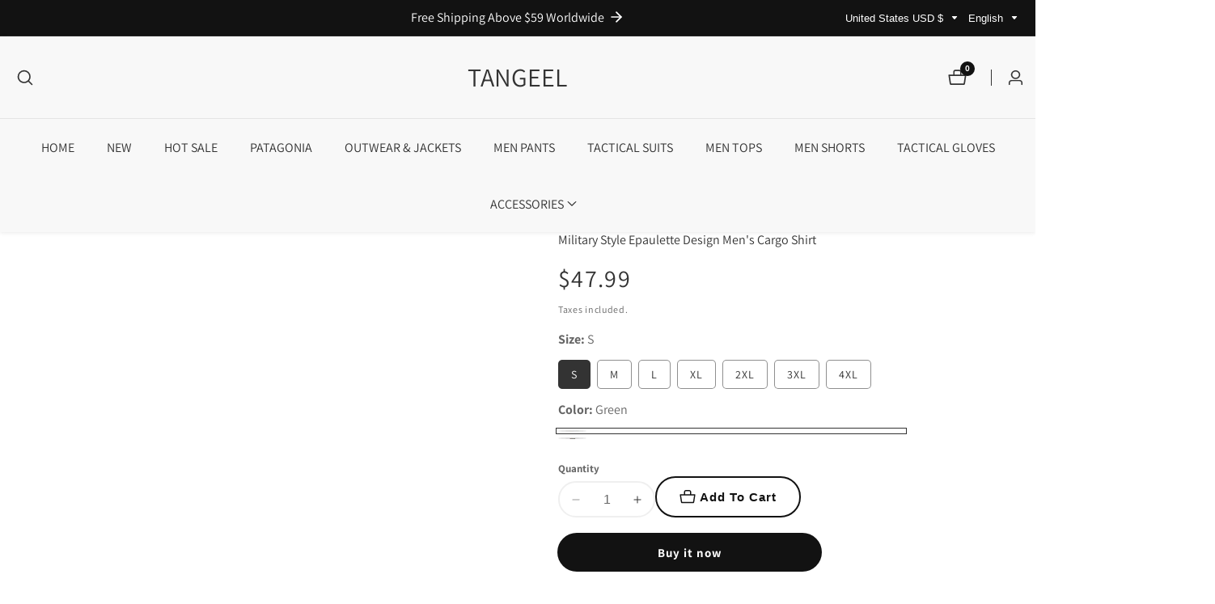

--- FILE ---
content_type: text/css
request_url: https://www.tangeel.com/cdn/shop/t/19/compiled_assets/styles.css?v=2858
body_size: 52
content:
.cart-discount__form{display:flex;gap:1.5rem}.cart--discount{padding-inline:2rem;margin-block-start:1.5rem!important}.cart--discount+.cart_notification_links_inner{margin-top:0;padding-block-start:1.5rem}.cart-discount__summary-icon{width:1.5rem;display:inline-block;line-height:normal}summary.cart-discount__summary{display:flex;justify-content:space-between}details.details.discount-details{border-block:.1rem solid rgba(var(--color-foreground),.1);padding-block:1.5rem}input.cart-discount__input.input__field{border-color:rgba(var(--color-foreground),.1)}.cart-discount__content{padding-top:1.5rem}.cart-discount__error-container{display:none}.cart-discount__error-container>*{display:none}.cart-discount__error{padding:.8rem 1rem;background-color:#dc35451a;border:1px solid rgba(220,53,69,.3);border-radius:4px;margin-bottom:.5rem}.cart-discount__error-text{color:#dc3545;font-size:.9rem;line-height:1.4;margin:0;font-weight:500}.cart-discount__applied-title{font-size:.9rem;margin-bottom:1rem;color:rgba(var(--color-foreground),.8);margin-top:.8rem}.cart-discount__applied-list{list-style:none;padding:0;margin:0}.cart-discount__pill{margin-bottom:.5rem}.cart-discount__applied-item{display:flex;justify-content:space-between;align-items:center;padding:.8rem 1rem;background-color:rgba(var(--color-foreground),.05);border-radius:4px;border:1px solid rgba(var(--color-foreground),.1)}.cart-discount__applied-info{display:flex;flex-direction:column;gap:.2rem}.cart-discount__applied-code{font-weight:500;color:rgb(var(--color-foreground))}.cart-discount__applied-amount{font-size:.85rem;color:rgba(var(--color-foreground),.7)}.cart-discount__remove-btn{display:flex;align-items:center;gap:.5rem;padding:.4rem .8rem;background:none;border:1px solid rgba(var(--color-foreground),.2);border-radius:3px;color:rgba(var(--color-foreground),.8);cursor:pointer;font-size:.85rem;transition:all .2s ease}.cart-discount__remove-btn:hover{background-color:rgba(var(--color-foreground),.1);border-color:rgba(var(--color-foreground),.3)}.cart-discount__remove-btn:disabled{opacity:.5;cursor:not-allowed}.cart-discount__remove-btn .icon{width:1rem;height:1rem}.cart-discount__button:disabled,.cart-discount__input:disabled{opacity:.6;cursor:not-allowed}.cart-discount__button:disabled{background-color:rgba(var(--color-button),.5)}@media screen and (max-width: 749px){.cart-discount__applied-item{flex-direction:column;gap:1rem;align-items:flex-start}.cart-discount__remove-btn{align-self:flex-end}}.cart-discount__error{animation:fadeIn .3s ease-in-out}@keyframes fadeIn{0%{opacity:0;transform:translateY(-10px)}to{opacity:1;transform:translateY(0)}}.cart-notification:is(.cart-discount-error--discount-code) .cart-discount__error-container,.cart-notification:is(.cart-discount-error--discount-code) .cart-discount__error--discount-code{display:block}.cart_subtotal:is(.cart-discount-error--discount-code) .cart-discount__error-container,.cart_subtotal:is(.cart-discount-error--discount-code) .cart-discount__error--discount-code{display:block}.cart-discount__error-container{margin-block-start:1.5rem}details.details.discount-details[open] .cart-discount__summary-icon>.icon-plus{display:none}details.details.discount-details:not([open]) .cart-discount__summary-icon>.icon-minus{display:none}
/*# sourceMappingURL=/cdn/shop/t/19/compiled_assets/styles.css.map?v=2858 */


--- FILE ---
content_type: text/css
request_url: https://www.tangeel.com/cdn/shop/t/19/assets/complementary-product.css?v=76083905944869162061767358407
body_size: -140
content:
.complementary--product-card{display:grid;grid-template-columns:8rem auto;gap:1.5rem}.complementary--product-card-content{text-align:left;display:grid;grid-template-columns:auto auto;gap:1.5rem;padding-inline-end:.2rem}.product__vendor{line-height:1;margin-bottom:.3rem}.complementary--product-card-content .product-grid-item__titleh{font-size:1.4rem;margin:0}.complementary--product-card-content .price{font-size:1.4rem}.complementary--product-card+.complementary--product-card{margin-top:1.5rem;border-top:.1rem solid rgba(var(--color-foreground),.1);padding-top:1.5rem}.complementary__product--cart-btn{background:transparent;padding:0;font-size:1.3rem;border:.1rem solid rgba(var(--color-button),.1);padding:.6rem 1.2rem;color:rgba(var(--color-base-outline-button-labels));line-height:revert;border-radius:var(--button-border-radius);position:relative}.complementary__product--cart-btn-inner>svg{width:1rem;display:inline-block}.complementary__product--cart-btn-inner{display:inline-flex;align-items:center;gap:.5rem}.complementary__product--cart-btn.loading:after{width:1rem;height:1rem;top:.8rem;left:50%;margin-left:-.5rem}.complementary-products--slider:not(.complementary--prouduct-accordion){margin-top:2.5rem}.complementary__product--cart-btn:hover{box-shadow:0 0 0 .1rem rgba(var(--color-button),var(--alpha-button-border))}.complementary--prouduct-accordion{padding-top:2rem;padding-bottom:3rem}.complementary--product-content-grid{display:flex;flex-direction:column;gap:.5rem}.complementary--product__cart--btn{text-align:right;align-self:center}@media only screen and (min-width: 750px) and (max-width: 1199px),(max-width: 599px){.complementary--product-card-content{grid-template-columns:auto}.complementary--product__cart--btn{text-align:left}}
/*# sourceMappingURL=/cdn/shop/t/19/assets/complementary-product.css.map?v=76083905944869162061767358407 */


--- FILE ---
content_type: text/css
request_url: https://www.tangeel.com/cdn/shop/t/19/assets/newsletter-signup.css?v=26458447862261450841767358436
body_size: -277
content:
.media.newsletter__media--wrapper{background-color:transparent}.newsletter__signup--wrapper{position:relative;z-index:8;align-items:center;height:100%;padding-top:5rem;padding-bottom:5rem;gap:5rem}.newsletter__signup--wrapper>*{flex-grow:1;max-width:50%}.newsletter__signup--wrapper.form__left>.newsletter--signup__form{order:-1}.newsletter--signup__form .newsletter-form__field-wrapper input[type=email]{border-radius:var(--color-newsletter-input-radius);padding:0px 10rem 0 1.5rem;background-color:transparent;height:5.5rem;margin-bottom:0}.newsletter-form__field-wrapper .input__field_form_button{right:1.5rem;font-size:1.3rem;font-weight:700;color:rgba(var(--color-foreground))}.newsletter__image--container{position:relative}.newsletter__height--medium{min-height:28rem}.newsletter__height--small{min-height:20rem}.newsletter__height--large{min-height:38rem}@media only screen and (min-width: 768px){.newsletter__height--medium{min-height:40rem}.newsletter__height--large{min-height:60rem}}@media only screen and (max-width: 991px){.newsletter__form_wrapper{padding-left:0}.container.newsletter__signup--wrapper>*+*{margin-top:3rem}}.newsletter__media--wrapper{height:100%;position:absolute;left:0;top:0;width:100%}.newsletter--signup__content>*+*{margin-top:2rem}.newsletter__signup--wrapper.form__top>*,.newsletter__signup--wrapper.form__bottom>*{flex-grow:1;max-width:100%}.newsletter__signup--wrapper.form__top>.newsletter--signup__form{order:-1}.newsletter__signup--wrapper.medium,.newsletter__signup--wrapper.small{margin:0 auto;text-align:center}@media only screen and (min-width: 991px){.newsletter__signup--wrapper.medium{width:70%}.newsletter__signup--wrapper.small{width:50%}.form__right .newsletter--signup__form.form__width{padding-left:3rem}.form__left .newsletter--signup__form.form__width{padding-right:10rem}}@media only screen and (max-width: 991px){.newsletter__signup--wrapper>*{max-width:100%}.newsletter__signup--wrapper{gap:3rem}.conntent--center{text-align:center}.conntent--left{text-align:left}.conntent--right{text-align:right}}.newsletter__signup--wrapper:not(.color-background-1){padding:5rem 1.5rem}@media only screen and (min-width: 499px){.newsletter__signup--wrapper:not(.color-background-1){padding:5rem 3rem}}@media only screen and (min-width: 750px){.newsletter-form__field-wrapper .input__field_form_button{font-size:1.5rem}.newsletter--signup__form .newsletter-form__field-wrapper input[type=email]{padding:0px 11.5rem 0 3rem}}@media only screen and (min-width: 1200px){.newsletter__signup--wrapper:not(.color-background-1){padding:5rem 8rem}.form__right .newsletter--signup__form.form__width{padding-left:10rem}}
/*# sourceMappingURL=/cdn/shop/t/19/assets/newsletter-signup.css.map?v=26458447862261450841767358436 */


--- FILE ---
content_type: text/javascript
request_url: https://www.tangeel.com/cdn/shop/t/19/assets/lookbook-slider.js?v=139246261672770658341767358433
body_size: -282
content:
theme.lookbookSlider=function(){function lookBook(e){let slideshow=e.querySelector(".lookbook--slider"),paginationSelector=e.querySelector(".swiper-pagination"),navselectorPrev=e.querySelector(".swiper-button-prev"),navselectorNext=e.querySelector(".swiper-button-next");var lookbookSlider=new Swiper(slideshow,{loop:!0,spaceBetween:20,pagination:{el:paginationSelector,clickable:!0},autoplay:!1,autoHeight:!1,navigation:{nextEl:navselectorNext,prevEl:navselectorPrev},breakpoints:{320:{slidesPerView:2},750:{slidesPerView:2},992:{slidesPerView:2}}});const lookbookHotspot=e.querySelectorAll(".lookbook--product-hotspot");lookbookHotspot.length>0&&lookbookHotspot.forEach(button=>{button?.addEventListener("mouseover",function(event){lookbookSlider.slideToLoop(parseInt(button.dataset.index)),slideshow.classList.add("lookbook__hover--active")}),button?.addEventListener("mouseout",function(event){slideshow.classList.remove("lookbook__hover--active")})}),lookbookHotspot.length>0&&lookbookHotspot.forEach(button=>{button?.addEventListener("click",function(event){lookbookSlider.slideToLoop(parseInt(button.dataset.index)),slideshow.classList.add("lookbook__hover--active")})}),lookbookSlider.on("slideChange",function(){const realIndex=lookbookSlider.realIndex;lookbookHotspot.length>0&&lookbookHotspot.forEach(button=>{button.classList.remove("active"),parseInt(button.dataset.index)==realIndex&&button.classList.add("active")})})}return lookBook}();
//# sourceMappingURL=/cdn/shop/t/19/assets/lookbook-slider.js.map?v=139246261672770658341767358433


--- FILE ---
content_type: text/javascript
request_url: https://www.tangeel.com/cdn/shop/t/19/assets/slideshow.js?v=90591603786858134791767358453
body_size: -445
content:
theme.SlideShow=function(){function Slider(e){let slideshow=e.querySelector(".slideshow__wrapper"),paginationSelector=e.querySelector(".swiper-pagination"),navselectorPrev=e.querySelector(".swiper-button-prev"),navselectorNext=e.querySelector(".swiper-button-next"),autoplaySelctor=e.dataset.sliderAutoplay,autoplayInit=!1,autoPlayDelay=parseInt(e.dataset.sliderDelay),loopSelector=e.dataset.sliderLoop,loopInit=!1,slidePagination=e.dataset.pagination,paginatinInit="bullets";autoplaySelctor=="true"&&(autoplayInit={delay:autoPlayDelay}),loopSelector=="true"&&(loopInit=!0),slidePagination=="counter"&&(paginatinInit="fraction");var swiper=new Swiper(slideshow,{loop:loopInit,pagination:{el:paginationSelector,clickable:!0,type:paginatinInit,renderBullet:function(index,className){return'<span class="'+className+'">'+(index+1)+"</span>"}},autoplay:autoplayInit,autoHeight:!0,speed:1500,navigation:{nextEl:navselectorNext,prevEl:navselectorPrev}})}return Slider}();
//# sourceMappingURL=/cdn/shop/t/19/assets/slideshow.js.map?v=90591603786858134791767358453
